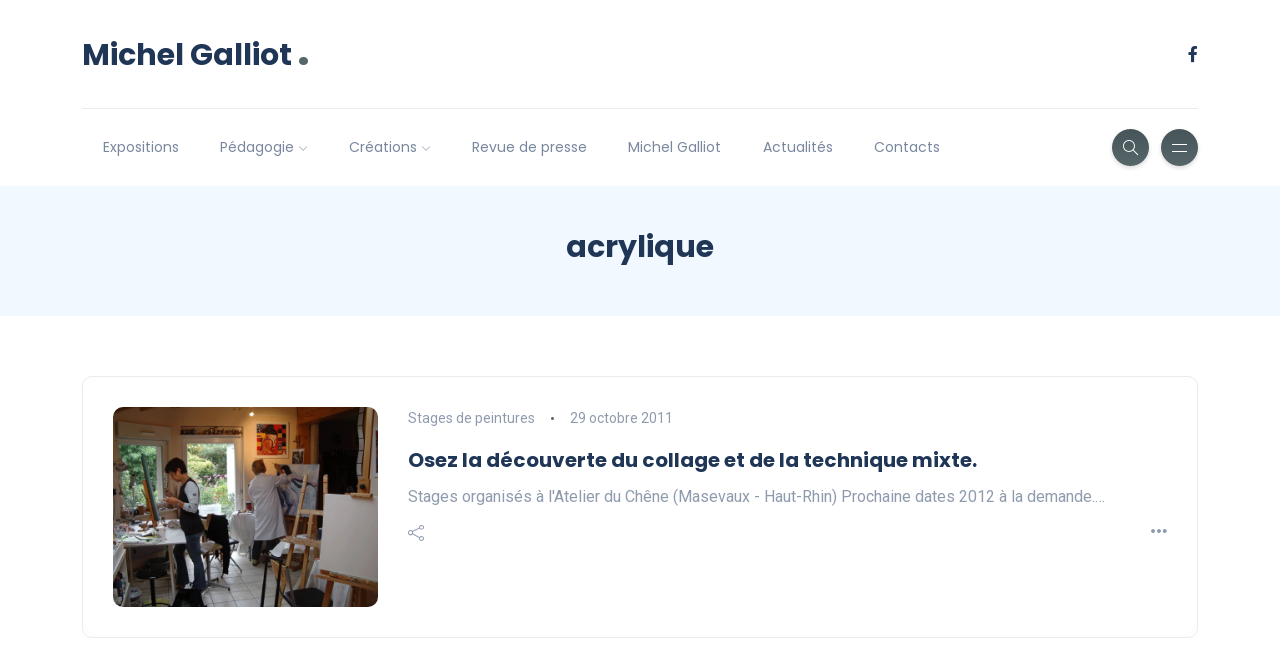

--- FILE ---
content_type: text/html; charset=UTF-8
request_url: https://www.galliot.info/tag/acrylique/
body_size: 10423
content:
<!DOCTYPE html>
<html lang="fr-FR">
<head>
	<meta charset="UTF-8">
    <meta name="viewport" content="width=device-width, initial-scale=1.0">
    <meta http-equiv="X-UA-Compatible" content="IE=edge">
    <link rel="profile" href="http://gmpg.org/xfn/11" />
    <link rel="pingback" href="https://www.galliot.info/xmlrpc.php" />
    <title>acrylique &#8211; Michel Galliot</title>
<meta name='robots' content='max-image-preview:large' />
	<style>img:is([sizes="auto" i], [sizes^="auto," i]) { contain-intrinsic-size: 3000px 1500px }</style>
	<link rel='dns-prefetch' href='//secure.gravatar.com' />
<link rel='dns-prefetch' href='//stats.wp.com' />
<link rel='dns-prefetch' href='//fonts.googleapis.com' />
<link rel='dns-prefetch' href='//v0.wordpress.com' />
<link rel="alternate" type="application/rss+xml" title="Michel Galliot &raquo; Flux" href="https://www.galliot.info/feed/" />
<link rel="alternate" type="application/rss+xml" title="Michel Galliot &raquo; Flux des commentaires" href="https://www.galliot.info/comments/feed/" />
<link rel="alternate" type="application/rss+xml" title="Michel Galliot &raquo; Flux de l’étiquette acrylique" href="https://www.galliot.info/tag/acrylique/feed/" />
<script>
window._wpemojiSettings = {"baseUrl":"https:\/\/s.w.org\/images\/core\/emoji\/16.0.1\/72x72\/","ext":".png","svgUrl":"https:\/\/s.w.org\/images\/core\/emoji\/16.0.1\/svg\/","svgExt":".svg","source":{"concatemoji":"https:\/\/www.galliot.info\/wp-includes\/js\/wp-emoji-release.min.js?ver=6.8.3"}};
/*! This file is auto-generated */
!function(s,n){var o,i,e;function c(e){try{var t={supportTests:e,timestamp:(new Date).valueOf()};sessionStorage.setItem(o,JSON.stringify(t))}catch(e){}}function p(e,t,n){e.clearRect(0,0,e.canvas.width,e.canvas.height),e.fillText(t,0,0);var t=new Uint32Array(e.getImageData(0,0,e.canvas.width,e.canvas.height).data),a=(e.clearRect(0,0,e.canvas.width,e.canvas.height),e.fillText(n,0,0),new Uint32Array(e.getImageData(0,0,e.canvas.width,e.canvas.height).data));return t.every(function(e,t){return e===a[t]})}function u(e,t){e.clearRect(0,0,e.canvas.width,e.canvas.height),e.fillText(t,0,0);for(var n=e.getImageData(16,16,1,1),a=0;a<n.data.length;a++)if(0!==n.data[a])return!1;return!0}function f(e,t,n,a){switch(t){case"flag":return n(e,"\ud83c\udff3\ufe0f\u200d\u26a7\ufe0f","\ud83c\udff3\ufe0f\u200b\u26a7\ufe0f")?!1:!n(e,"\ud83c\udde8\ud83c\uddf6","\ud83c\udde8\u200b\ud83c\uddf6")&&!n(e,"\ud83c\udff4\udb40\udc67\udb40\udc62\udb40\udc65\udb40\udc6e\udb40\udc67\udb40\udc7f","\ud83c\udff4\u200b\udb40\udc67\u200b\udb40\udc62\u200b\udb40\udc65\u200b\udb40\udc6e\u200b\udb40\udc67\u200b\udb40\udc7f");case"emoji":return!a(e,"\ud83e\udedf")}return!1}function g(e,t,n,a){var r="undefined"!=typeof WorkerGlobalScope&&self instanceof WorkerGlobalScope?new OffscreenCanvas(300,150):s.createElement("canvas"),o=r.getContext("2d",{willReadFrequently:!0}),i=(o.textBaseline="top",o.font="600 32px Arial",{});return e.forEach(function(e){i[e]=t(o,e,n,a)}),i}function t(e){var t=s.createElement("script");t.src=e,t.defer=!0,s.head.appendChild(t)}"undefined"!=typeof Promise&&(o="wpEmojiSettingsSupports",i=["flag","emoji"],n.supports={everything:!0,everythingExceptFlag:!0},e=new Promise(function(e){s.addEventListener("DOMContentLoaded",e,{once:!0})}),new Promise(function(t){var n=function(){try{var e=JSON.parse(sessionStorage.getItem(o));if("object"==typeof e&&"number"==typeof e.timestamp&&(new Date).valueOf()<e.timestamp+604800&&"object"==typeof e.supportTests)return e.supportTests}catch(e){}return null}();if(!n){if("undefined"!=typeof Worker&&"undefined"!=typeof OffscreenCanvas&&"undefined"!=typeof URL&&URL.createObjectURL&&"undefined"!=typeof Blob)try{var e="postMessage("+g.toString()+"("+[JSON.stringify(i),f.toString(),p.toString(),u.toString()].join(",")+"));",a=new Blob([e],{type:"text/javascript"}),r=new Worker(URL.createObjectURL(a),{name:"wpTestEmojiSupports"});return void(r.onmessage=function(e){c(n=e.data),r.terminate(),t(n)})}catch(e){}c(n=g(i,f,p,u))}t(n)}).then(function(e){for(var t in e)n.supports[t]=e[t],n.supports.everything=n.supports.everything&&n.supports[t],"flag"!==t&&(n.supports.everythingExceptFlag=n.supports.everythingExceptFlag&&n.supports[t]);n.supports.everythingExceptFlag=n.supports.everythingExceptFlag&&!n.supports.flag,n.DOMReady=!1,n.readyCallback=function(){n.DOMReady=!0}}).then(function(){return e}).then(function(){var e;n.supports.everything||(n.readyCallback(),(e=n.source||{}).concatemoji?t(e.concatemoji):e.wpemoji&&e.twemoji&&(t(e.twemoji),t(e.wpemoji)))}))}((window,document),window._wpemojiSettings);
</script>
<style id='wp-emoji-styles-inline-css'>

	img.wp-smiley, img.emoji {
		display: inline !important;
		border: none !important;
		box-shadow: none !important;
		height: 1em !important;
		width: 1em !important;
		margin: 0 0.07em !important;
		vertical-align: -0.1em !important;
		background: none !important;
		padding: 0 !important;
	}
</style>
<link rel='stylesheet' id='wp-block-library-css' href='https://www.galliot.info/wp-includes/css/dist/block-library/style.min.css?ver=6.8.3' media='all' />
<style id='wp-block-library-theme-inline-css'>
.wp-block-audio :where(figcaption){color:#555;font-size:13px;text-align:center}.is-dark-theme .wp-block-audio :where(figcaption){color:#ffffffa6}.wp-block-audio{margin:0 0 1em}.wp-block-code{border:1px solid #ccc;border-radius:4px;font-family:Menlo,Consolas,monaco,monospace;padding:.8em 1em}.wp-block-embed :where(figcaption){color:#555;font-size:13px;text-align:center}.is-dark-theme .wp-block-embed :where(figcaption){color:#ffffffa6}.wp-block-embed{margin:0 0 1em}.blocks-gallery-caption{color:#555;font-size:13px;text-align:center}.is-dark-theme .blocks-gallery-caption{color:#ffffffa6}:root :where(.wp-block-image figcaption){color:#555;font-size:13px;text-align:center}.is-dark-theme :root :where(.wp-block-image figcaption){color:#ffffffa6}.wp-block-image{margin:0 0 1em}.wp-block-pullquote{border-bottom:4px solid;border-top:4px solid;color:currentColor;margin-bottom:1.75em}.wp-block-pullquote cite,.wp-block-pullquote footer,.wp-block-pullquote__citation{color:currentColor;font-size:.8125em;font-style:normal;text-transform:uppercase}.wp-block-quote{border-left:.25em solid;margin:0 0 1.75em;padding-left:1em}.wp-block-quote cite,.wp-block-quote footer{color:currentColor;font-size:.8125em;font-style:normal;position:relative}.wp-block-quote:where(.has-text-align-right){border-left:none;border-right:.25em solid;padding-left:0;padding-right:1em}.wp-block-quote:where(.has-text-align-center){border:none;padding-left:0}.wp-block-quote.is-large,.wp-block-quote.is-style-large,.wp-block-quote:where(.is-style-plain){border:none}.wp-block-search .wp-block-search__label{font-weight:700}.wp-block-search__button{border:1px solid #ccc;padding:.375em .625em}:where(.wp-block-group.has-background){padding:1.25em 2.375em}.wp-block-separator.has-css-opacity{opacity:.4}.wp-block-separator{border:none;border-bottom:2px solid;margin-left:auto;margin-right:auto}.wp-block-separator.has-alpha-channel-opacity{opacity:1}.wp-block-separator:not(.is-style-wide):not(.is-style-dots){width:100px}.wp-block-separator.has-background:not(.is-style-dots){border-bottom:none;height:1px}.wp-block-separator.has-background:not(.is-style-wide):not(.is-style-dots){height:2px}.wp-block-table{margin:0 0 1em}.wp-block-table td,.wp-block-table th{word-break:normal}.wp-block-table :where(figcaption){color:#555;font-size:13px;text-align:center}.is-dark-theme .wp-block-table :where(figcaption){color:#ffffffa6}.wp-block-video :where(figcaption){color:#555;font-size:13px;text-align:center}.is-dark-theme .wp-block-video :where(figcaption){color:#ffffffa6}.wp-block-video{margin:0 0 1em}:root :where(.wp-block-template-part.has-background){margin-bottom:0;margin-top:0;padding:1.25em 2.375em}
</style>
<style id='classic-theme-styles-inline-css'>
/*! This file is auto-generated */
.wp-block-button__link{color:#fff;background-color:#32373c;border-radius:9999px;box-shadow:none;text-decoration:none;padding:calc(.667em + 2px) calc(1.333em + 2px);font-size:1.125em}.wp-block-file__button{background:#32373c;color:#fff;text-decoration:none}
</style>
<link rel='stylesheet' id='mediaelement-css' href='https://www.galliot.info/wp-includes/js/mediaelement/mediaelementplayer-legacy.min.css?ver=4.2.17' media='all' />
<link rel='stylesheet' id='wp-mediaelement-css' href='https://www.galliot.info/wp-includes/js/mediaelement/wp-mediaelement.min.css?ver=6.8.3' media='all' />
<style id='jetpack-sharing-buttons-style-inline-css'>
.jetpack-sharing-buttons__services-list{display:flex;flex-direction:row;flex-wrap:wrap;gap:0;list-style-type:none;margin:5px;padding:0}.jetpack-sharing-buttons__services-list.has-small-icon-size{font-size:12px}.jetpack-sharing-buttons__services-list.has-normal-icon-size{font-size:16px}.jetpack-sharing-buttons__services-list.has-large-icon-size{font-size:24px}.jetpack-sharing-buttons__services-list.has-huge-icon-size{font-size:36px}@media print{.jetpack-sharing-buttons__services-list{display:none!important}}.editor-styles-wrapper .wp-block-jetpack-sharing-buttons{gap:0;padding-inline-start:0}ul.jetpack-sharing-buttons__services-list.has-background{padding:1.25em 2.375em}
</style>
<style id='global-styles-inline-css'>
:root{--wp--preset--aspect-ratio--square: 1;--wp--preset--aspect-ratio--4-3: 4/3;--wp--preset--aspect-ratio--3-4: 3/4;--wp--preset--aspect-ratio--3-2: 3/2;--wp--preset--aspect-ratio--2-3: 2/3;--wp--preset--aspect-ratio--16-9: 16/9;--wp--preset--aspect-ratio--9-16: 9/16;--wp--preset--color--black: #000000;--wp--preset--color--cyan-bluish-gray: #abb8c3;--wp--preset--color--white: #ffffff;--wp--preset--color--pale-pink: #f78da7;--wp--preset--color--vivid-red: #cf2e2e;--wp--preset--color--luminous-vivid-orange: #ff6900;--wp--preset--color--luminous-vivid-amber: #fcb900;--wp--preset--color--light-green-cyan: #7bdcb5;--wp--preset--color--vivid-green-cyan: #00d084;--wp--preset--color--pale-cyan-blue: #8ed1fc;--wp--preset--color--vivid-cyan-blue: #0693e3;--wp--preset--color--vivid-purple: #9b51e0;--wp--preset--gradient--vivid-cyan-blue-to-vivid-purple: linear-gradient(135deg,rgba(6,147,227,1) 0%,rgb(155,81,224) 100%);--wp--preset--gradient--light-green-cyan-to-vivid-green-cyan: linear-gradient(135deg,rgb(122,220,180) 0%,rgb(0,208,130) 100%);--wp--preset--gradient--luminous-vivid-amber-to-luminous-vivid-orange: linear-gradient(135deg,rgba(252,185,0,1) 0%,rgba(255,105,0,1) 100%);--wp--preset--gradient--luminous-vivid-orange-to-vivid-red: linear-gradient(135deg,rgba(255,105,0,1) 0%,rgb(207,46,46) 100%);--wp--preset--gradient--very-light-gray-to-cyan-bluish-gray: linear-gradient(135deg,rgb(238,238,238) 0%,rgb(169,184,195) 100%);--wp--preset--gradient--cool-to-warm-spectrum: linear-gradient(135deg,rgb(74,234,220) 0%,rgb(151,120,209) 20%,rgb(207,42,186) 40%,rgb(238,44,130) 60%,rgb(251,105,98) 80%,rgb(254,248,76) 100%);--wp--preset--gradient--blush-light-purple: linear-gradient(135deg,rgb(255,206,236) 0%,rgb(152,150,240) 100%);--wp--preset--gradient--blush-bordeaux: linear-gradient(135deg,rgb(254,205,165) 0%,rgb(254,45,45) 50%,rgb(107,0,62) 100%);--wp--preset--gradient--luminous-dusk: linear-gradient(135deg,rgb(255,203,112) 0%,rgb(199,81,192) 50%,rgb(65,88,208) 100%);--wp--preset--gradient--pale-ocean: linear-gradient(135deg,rgb(255,245,203) 0%,rgb(182,227,212) 50%,rgb(51,167,181) 100%);--wp--preset--gradient--electric-grass: linear-gradient(135deg,rgb(202,248,128) 0%,rgb(113,206,126) 100%);--wp--preset--gradient--midnight: linear-gradient(135deg,rgb(2,3,129) 0%,rgb(40,116,252) 100%);--wp--preset--font-size--small: 13px;--wp--preset--font-size--medium: 20px;--wp--preset--font-size--large: 36px;--wp--preset--font-size--x-large: 42px;--wp--preset--spacing--20: 0.44rem;--wp--preset--spacing--30: 0.67rem;--wp--preset--spacing--40: 1rem;--wp--preset--spacing--50: 1.5rem;--wp--preset--spacing--60: 2.25rem;--wp--preset--spacing--70: 3.38rem;--wp--preset--spacing--80: 5.06rem;--wp--preset--shadow--natural: 6px 6px 9px rgba(0, 0, 0, 0.2);--wp--preset--shadow--deep: 12px 12px 50px rgba(0, 0, 0, 0.4);--wp--preset--shadow--sharp: 6px 6px 0px rgba(0, 0, 0, 0.2);--wp--preset--shadow--outlined: 6px 6px 0px -3px rgba(255, 255, 255, 1), 6px 6px rgba(0, 0, 0, 1);--wp--preset--shadow--crisp: 6px 6px 0px rgba(0, 0, 0, 1);}:where(.is-layout-flex){gap: 0.5em;}:where(.is-layout-grid){gap: 0.5em;}body .is-layout-flex{display: flex;}.is-layout-flex{flex-wrap: wrap;align-items: center;}.is-layout-flex > :is(*, div){margin: 0;}body .is-layout-grid{display: grid;}.is-layout-grid > :is(*, div){margin: 0;}:where(.wp-block-columns.is-layout-flex){gap: 2em;}:where(.wp-block-columns.is-layout-grid){gap: 2em;}:where(.wp-block-post-template.is-layout-flex){gap: 1.25em;}:where(.wp-block-post-template.is-layout-grid){gap: 1.25em;}.has-black-color{color: var(--wp--preset--color--black) !important;}.has-cyan-bluish-gray-color{color: var(--wp--preset--color--cyan-bluish-gray) !important;}.has-white-color{color: var(--wp--preset--color--white) !important;}.has-pale-pink-color{color: var(--wp--preset--color--pale-pink) !important;}.has-vivid-red-color{color: var(--wp--preset--color--vivid-red) !important;}.has-luminous-vivid-orange-color{color: var(--wp--preset--color--luminous-vivid-orange) !important;}.has-luminous-vivid-amber-color{color: var(--wp--preset--color--luminous-vivid-amber) !important;}.has-light-green-cyan-color{color: var(--wp--preset--color--light-green-cyan) !important;}.has-vivid-green-cyan-color{color: var(--wp--preset--color--vivid-green-cyan) !important;}.has-pale-cyan-blue-color{color: var(--wp--preset--color--pale-cyan-blue) !important;}.has-vivid-cyan-blue-color{color: var(--wp--preset--color--vivid-cyan-blue) !important;}.has-vivid-purple-color{color: var(--wp--preset--color--vivid-purple) !important;}.has-black-background-color{background-color: var(--wp--preset--color--black) !important;}.has-cyan-bluish-gray-background-color{background-color: var(--wp--preset--color--cyan-bluish-gray) !important;}.has-white-background-color{background-color: var(--wp--preset--color--white) !important;}.has-pale-pink-background-color{background-color: var(--wp--preset--color--pale-pink) !important;}.has-vivid-red-background-color{background-color: var(--wp--preset--color--vivid-red) !important;}.has-luminous-vivid-orange-background-color{background-color: var(--wp--preset--color--luminous-vivid-orange) !important;}.has-luminous-vivid-amber-background-color{background-color: var(--wp--preset--color--luminous-vivid-amber) !important;}.has-light-green-cyan-background-color{background-color: var(--wp--preset--color--light-green-cyan) !important;}.has-vivid-green-cyan-background-color{background-color: var(--wp--preset--color--vivid-green-cyan) !important;}.has-pale-cyan-blue-background-color{background-color: var(--wp--preset--color--pale-cyan-blue) !important;}.has-vivid-cyan-blue-background-color{background-color: var(--wp--preset--color--vivid-cyan-blue) !important;}.has-vivid-purple-background-color{background-color: var(--wp--preset--color--vivid-purple) !important;}.has-black-border-color{border-color: var(--wp--preset--color--black) !important;}.has-cyan-bluish-gray-border-color{border-color: var(--wp--preset--color--cyan-bluish-gray) !important;}.has-white-border-color{border-color: var(--wp--preset--color--white) !important;}.has-pale-pink-border-color{border-color: var(--wp--preset--color--pale-pink) !important;}.has-vivid-red-border-color{border-color: var(--wp--preset--color--vivid-red) !important;}.has-luminous-vivid-orange-border-color{border-color: var(--wp--preset--color--luminous-vivid-orange) !important;}.has-luminous-vivid-amber-border-color{border-color: var(--wp--preset--color--luminous-vivid-amber) !important;}.has-light-green-cyan-border-color{border-color: var(--wp--preset--color--light-green-cyan) !important;}.has-vivid-green-cyan-border-color{border-color: var(--wp--preset--color--vivid-green-cyan) !important;}.has-pale-cyan-blue-border-color{border-color: var(--wp--preset--color--pale-cyan-blue) !important;}.has-vivid-cyan-blue-border-color{border-color: var(--wp--preset--color--vivid-cyan-blue) !important;}.has-vivid-purple-border-color{border-color: var(--wp--preset--color--vivid-purple) !important;}.has-vivid-cyan-blue-to-vivid-purple-gradient-background{background: var(--wp--preset--gradient--vivid-cyan-blue-to-vivid-purple) !important;}.has-light-green-cyan-to-vivid-green-cyan-gradient-background{background: var(--wp--preset--gradient--light-green-cyan-to-vivid-green-cyan) !important;}.has-luminous-vivid-amber-to-luminous-vivid-orange-gradient-background{background: var(--wp--preset--gradient--luminous-vivid-amber-to-luminous-vivid-orange) !important;}.has-luminous-vivid-orange-to-vivid-red-gradient-background{background: var(--wp--preset--gradient--luminous-vivid-orange-to-vivid-red) !important;}.has-very-light-gray-to-cyan-bluish-gray-gradient-background{background: var(--wp--preset--gradient--very-light-gray-to-cyan-bluish-gray) !important;}.has-cool-to-warm-spectrum-gradient-background{background: var(--wp--preset--gradient--cool-to-warm-spectrum) !important;}.has-blush-light-purple-gradient-background{background: var(--wp--preset--gradient--blush-light-purple) !important;}.has-blush-bordeaux-gradient-background{background: var(--wp--preset--gradient--blush-bordeaux) !important;}.has-luminous-dusk-gradient-background{background: var(--wp--preset--gradient--luminous-dusk) !important;}.has-pale-ocean-gradient-background{background: var(--wp--preset--gradient--pale-ocean) !important;}.has-electric-grass-gradient-background{background: var(--wp--preset--gradient--electric-grass) !important;}.has-midnight-gradient-background{background: var(--wp--preset--gradient--midnight) !important;}.has-small-font-size{font-size: var(--wp--preset--font-size--small) !important;}.has-medium-font-size{font-size: var(--wp--preset--font-size--medium) !important;}.has-large-font-size{font-size: var(--wp--preset--font-size--large) !important;}.has-x-large-font-size{font-size: var(--wp--preset--font-size--x-large) !important;}
:where(.wp-block-post-template.is-layout-flex){gap: 1.25em;}:where(.wp-block-post-template.is-layout-grid){gap: 1.25em;}
:where(.wp-block-columns.is-layout-flex){gap: 2em;}:where(.wp-block-columns.is-layout-grid){gap: 2em;}
:root :where(.wp-block-pullquote){font-size: 1.5em;line-height: 1.6;}
</style>
<link rel='stylesheet' id='bootstrap-css' href='https://www.galliot.info/wp-content/themes/katen/css/bootstrap.min.css?ver=6.8.3' media='all' />
<link rel='stylesheet' id='font-awesome-6-css' href='https://www.galliot.info/wp-content/themes/katen/css/fontawesome.min.css?ver=6.8.3' media='all' />
<link rel='stylesheet' id='font-awesome-brands-css' href='https://www.galliot.info/wp-content/themes/katen/css/brands.min.css?ver=6.8.3' media='all' />
<link rel='stylesheet' id='font-awesome-solid-css' href='https://www.galliot.info/wp-content/themes/katen/css/solid.min.css?ver=6.8.3' media='all' />
<link rel='stylesheet' id='simple-line-icons-css' href='https://www.galliot.info/wp-content/themes/katen/css/simple-line-icons.css?ver=6.8.3' media='all' />
<link rel='stylesheet' id='slick-css' href='https://www.galliot.info/wp-content/themes/katen/css/slick.css?ver=6.8.3' media='all' />
<link rel='stylesheet' id='katen-default-style-css' href='https://www.galliot.info/wp-content/themes/katen/css/style.css?ver=6.8.3' media='all' />
<link rel='stylesheet' id='katen-style-css' href='https://www.galliot.info/wp-content/themes/katen/style.css?ver=6.8.3' media='all' />
<link rel='stylesheet' id='katen-primary-font-css' href='//fonts.googleapis.com/css2?family=Poppins%3Aital%2Cwght%400%2C300%3B0%2C400%3B0%2C500%3B0%2C600%3B0%2C700%3B1%2C300%3B1%2C400%3B1%2C500%3B1%2C600%3B1%2C700&#038;display=swap&#038;ver=1.0.0' media='all' />
<link rel='stylesheet' id='katen-secondary-font-css' href='//fonts.googleapis.com/css2?family=Roboto%3Aital%2Cwght%400%2C300%3B0%2C400%3B0%2C500%3B0%2C700%3B1%2C300%3B1%2C400%3B1%2C500&#038;display=swap&#038;ver=1.0.0' media='all' />
<link rel='stylesheet' id='katen-theme-color-css' href='https://www.galliot.info/wp-content/themes/katen/css/custom_script.css?ver=6.8.3' media='all' />
<style id='katen-theme-color-inline-css'>

            ::selection {
              color: #FFF;
              background: #566669;
              /* WebKit/Blink Browsers */
            }
            
            ::-moz-selection {
              color: #FFF;
              background: #566669;
              /* Gecko Browsers */
            }
            .slick-prev:hover,
            .slick-next:hover
            {
              background: #566669;
            }

            .navbar-nav li .nav-link.active,
            .contact-item .icon,
            .slick-dots li.slick-active button:before,
            .woocommerce ul.products li.product .onsale,
            .woocommerce span.onsale,
            .reading-bar
            {
              background: #566669;
              background: -webkit-linear-gradient(left, #566669 0%, #47555a 100%);
              background: linear-gradient(to right, #566669 0%, #47555a 100%);
            }

            .wc-block-grid .wc-block-grid__product-onsale
            {
              background: #566669 !important;
              background: -webkit-linear-gradient(left, #566669 0%, #47555a 100%) !important;
              background: linear-gradient(to right, #566669 0%, #47555a 100%) !important;
            }

            .post .category-badge,
            .btn-default, .wp-block-search button[type=submit], 
            .widget .searchform input[type=submit], 
            .comment-reply-link, 
            .post-password-form input[type=submit], 
            input[type=submit],
            .nav-pills .nav-link.active, 
            .nav-pills .show > .nav-link,
            .woocommerce #respond input#submit, 
            .woocommerce a.button, 
            .woocommerce button.button, 
            .woocommerce input.button,
            .woocommerce #respond input#submit:hover, 
            .woocommerce a.button:hover, 
            .woocommerce button.button:hover, 
            .woocommerce input.button:hover,
            .woocommerce div.product .woocommerce-tabs ul.tabs li.active,
            .wc-block-components-form .wc-block-components-text-input input:-webkit-autofill + label,
            .wc-block-components-form .wc-block-components-text-input.is-active label,
            .wc-block-components-text-input input:-webkit-autofill + label,
            .wc-block-components-text-input.is-active label,
            body:not(.woocommerce-block-theme-has-button-styles) .wc-block-components-button:not(.is-link),
            .wp-block-button__link 
            {
              background: #566669;
              background: -webkit-linear-gradient(left, #566669 0%, #47555a 51%, #566669 100%);
              background: linear-gradient(to right, #566669 0%, #47555a 51%, #566669 100%);
              background-size: 200% auto;
            }

            .icon-button,
            .page-item .page-numbers.current,
            .page-numbers:hover,
            .comments-pagination .page-numbers.current,
            .page-links li,
            .page-links li:hover,
            .page-links a li:hover,
            .woocommerce nav.woocommerce-pagination ul li a:focus, 
            .woocommerce nav.woocommerce-pagination ul li a:hover, 
            .woocommerce nav.woocommerce-pagination ul li span.current,
            .woocommerce .widget_product_search button.wp-element-button,
            .woocommerce .woocommerce-product-search button[type=submit]:not(:disabled),
            .woocommerce .woocommerce-product-search button:not(:disabled)
            {
              background: #47555a;
              background: -webkit-linear-gradient(bottom, #47555a 0%, #566669 51%, #47555a 100%);
              background: linear-gradient(to top, #47555a 0%, #566669 51%, #47555a 100%);
              background-size: auto 200%;
            }

            .post .post-format,
            .post .post-format-sm,
            .post.post-list-sm .thumb .number,
            .post.post-list-sm.counter:before
            {
              background: #566669;
              background: -webkit-linear-gradient(bottom, #566669 0%, #47555a 100%);
              background: linear-gradient(to top, #566669 0%, #47555a 100%);
            }

            .book {
              --color: #566669;
            }

            a,
            header.dark .social-icons li a:hover,
            .text-logo .dot,
            .dropdown-item:focus, .dropdown-item:hover,
            .dropdown-item.active, .dropdown-item:active,
            .canvas-menu .vertical-menu li.current-menu-item a,
            .canvas-menu .vertical-menu li .switch,
            .post .post-title a:hover,
            .post .meta a:hover,
            .post .post-bottom .more-button a:hover,
            .about-author .details h4.name a:hover,
            .comments li.comment .details h4.name a:hover,
            .comments li.trackback .details h4.name a:hover,
            .comments li.pingback .details h4.name a:hover,
            .widget ul.list li a:before,
            .widget ul.list li a:hover,
            .tags a:hover,
            .tagcloud a:hover,
            .wp-block-tag-cloud a:hover,
            .btn-simple:hover,
            .btn-light:hover,
            .breadcrumb li a:hover,
            #return-to-top:hover,
            .social-icons a:hover,
            .slick-custom-buttons:hover,
            .widget ul li a:hover,
            .widget_categories ul li a:before,
            .widget_archive ul li a:before,
            .widget_meta ul li a:before,
            .widget_pages ul li a:before,
            .widget_recent_entries ul li a:before,
            .widget_nav_menu ul li a:before,
            .widget_block ul li a:before,
            .wp-block-calendar tfoot a,
            .wp-block-archives-list li a:hover,
            .wp-block-archives-list li a:before,
            .woocommerce div.product p.price, 
            .woocommerce div.product span.price,
            .woocommerce-info::before,
            .woocommerce .woocommerce-MyAccount-navigation ul li a:hover,
            body.dark .post .post-title a:hover,
            body.dark .widget ul li a:hover,
            body.dark .social-icons a:hover
            {
                color: #566669;
            }

            {
                color: #566669 !important;
            }

            .post .meta li:after,
            .woocommerce .widget_price_filter .ui-slider .ui-slider-range,
            .woocommerce .widget_price_filter .ui-slider .ui-slider-handle
            {
              background-color: #566669;
            }

            .tags a:hover,
            .tagcloud a:hover,
            .wp-block-tag-cloud a:hover,
            .btn-simple:hover,
            .form-control:focus, 
            .wp-block-search input[type=search]:focus, 
            .widget .searchform input[type=text]:focus, 
            .post-password-form input[type=password]:focus, 
            .comment-form-url input:focus,
            .comment-form-email input:focus,
            .comment-form-author input:focus,
            .comment-form-comment textarea:focus,
            #return-to-top:hover,
            .slick-custom-buttons:hover,
            body.dark #return-to-top:hover,
            body.dark .btn-simple:hover,
            body.dark .tags a:hover, 
            body.dark .tagcloud a:hover, 
            body.dark .wp-block-tag-cloud a:hover,
            body.dark .slick-custom-buttons:hover
            {
              border-color: #566669;
            }
            
            blockquote,
            .wp-block-quote,
            .wp-block-quote.is-large, .wp-block-quote.is-style-large
            {
              border-left-color: #566669;
            }

            .wp-block-quote.has-text-align-right 
            {
              border-right-color: #566669;
            }

            .woocommerce-error, .woocommerce-info, .woocommerce-message
            {
              border-top-color: #566669;
            }

            .lds-dual-ring:after {
              border-color: #566669 transparent #566669 transparent;
            }
            

            .slick-next:hover:before, .slick-next:focus:before, .slick-prev:hover:before, .slick-prev:focus:before {
                color: #47555a;
            }
          
</style>
<script src="https://www.galliot.info/wp-includes/js/jquery/jquery.min.js?ver=3.7.1" id="jquery-core-js"></script>
<script src="https://www.galliot.info/wp-includes/js/jquery/jquery-migrate.min.js?ver=3.4.1" id="jquery-migrate-js"></script>
<link rel="https://api.w.org/" href="https://www.galliot.info/wp-json/" /><link rel="alternate" title="JSON" type="application/json" href="https://www.galliot.info/wp-json/wp/v2/tags/25" /><link rel="EditURI" type="application/rsd+xml" title="RSD" href="https://www.galliot.info/xmlrpc.php?rsd" />
<meta name="generator" content="WordPress 6.8.3" />
	<style>img#wpstats{display:none}</style>
		<meta name="generator" content="Elementor 3.31.3; features: e_font_icon_svg, additional_custom_breakpoints, e_element_cache; settings: css_print_method-external, google_font-enabled, font_display-swap">
			<style>
				.e-con.e-parent:nth-of-type(n+4):not(.e-lazyloaded):not(.e-no-lazyload),
				.e-con.e-parent:nth-of-type(n+4):not(.e-lazyloaded):not(.e-no-lazyload) * {
					background-image: none !important;
				}
				@media screen and (max-height: 1024px) {
					.e-con.e-parent:nth-of-type(n+3):not(.e-lazyloaded):not(.e-no-lazyload),
					.e-con.e-parent:nth-of-type(n+3):not(.e-lazyloaded):not(.e-no-lazyload) * {
						background-image: none !important;
					}
				}
				@media screen and (max-height: 640px) {
					.e-con.e-parent:nth-of-type(n+2):not(.e-lazyloaded):not(.e-no-lazyload),
					.e-con.e-parent:nth-of-type(n+2):not(.e-lazyloaded):not(.e-no-lazyload) * {
						background-image: none !important;
					}
				}
			</style>
			
<!-- Jetpack Open Graph Tags -->
<meta property="og:type" content="website" />
<meta property="og:title" content="acrylique &#8211; Michel Galliot" />
<meta property="og:url" content="https://www.galliot.info/tag/acrylique/" />
<meta property="og:site_name" content="Michel Galliot" />
<meta property="og:image" content="https://www.galliot.info/wp-content/uploads/2011/11/tableau-site-vente-28-11-2010-01-26-091.jpg" />
<meta property="og:image:width" content="904" />
<meta property="og:image:height" content="902" />
<meta property="og:image:alt" content="" />
<meta property="og:locale" content="fr_FR" />

<!-- End Jetpack Open Graph Tags -->
<link rel="icon" href="https://www.galliot.info/wp-content/uploads/2011/11/tableau-site-vente-28-11-2010-01-26-091-50x50.jpg" sizes="32x32" />
<link rel="icon" href="https://www.galliot.info/wp-content/uploads/2011/11/tableau-site-vente-28-11-2010-01-26-091-300x300.jpg" sizes="192x192" />
<link rel="apple-touch-icon" href="https://www.galliot.info/wp-content/uploads/2011/11/tableau-site-vente-28-11-2010-01-26-091-300x300.jpg" />
<meta name="msapplication-TileImage" content="https://www.galliot.info/wp-content/uploads/2011/11/tableau-site-vente-28-11-2010-01-26-091-300x300.jpg" />
		<style id="wp-custom-css">
			.slick-dots .sk-wrap-lines{
color: white !important;
font-family: var( --e-global-typography-text-font-family ), Sans-serif !important;
font-weight: var( --e-global-typography-text-font-weight ) !important;

}		</style>
		    
</head>

<body class="archive tag tag-acrylique tag-25 wp-theme-katen elementor-default elementor-kit-23098">


<div class="reading-bar-wrapper">
	<div class="reading-bar"></div>
</div>

<!-- search popup area -->
<div class="search-popup">
	<!-- close button -->
	<button type="button" class="btn-close " aria-label="Close"></button>
	<!-- content -->
	<div class="search-content">
		<div class="text-center">
			<h3 class="mb-4 mt-0">Appuyez sur Echap pour fermer</h3>
		</div>
		<!-- form -->
		<form class="d-flex search-form" method="get" action="https://www.galliot.info/">
			<input class="form-control me-2" placeholder="Indiquez les termes souhaitez puis pressez sur entrée..." type="text" name="s" id="search" value="" aria-label="Search">
			<button class="btn btn-default btn-lg" type="submit"><i class="icon-magnifier"></i></button>
		</form>
	</div>
</div>

<!-- canvas menu -->
<div class="canvas-menu d-flex align-items-end flex-column ">
	<!-- close button -->
	<button type="button" class="btn-close " aria-label="Close"></button>

	<!-- logo -->
	<div class="logo ">
		<a href="https://www.galliot.info/" class="text-logo mb-0">Michel Galliot<span class="dot">.</span></a>	</div>

	<!-- menu -->
	<nav>
		<div class="menu-menu-principal-container"><ul id="primary-menu" class="vertical-menu"><li id="menu-item-23082" class="menu-item menu-item-type-taxonomy menu-item-object-category menu-item-23082"><a href="https://www.galliot.info/category/expositions/">Expositions</a></li>
<li id="menu-item-23083" class="menu-item menu-item-type-taxonomy menu-item-object-category menu-item-has-children menu-item-23083"><a href="https://www.galliot.info/category/pedagogie/">Pédagogie</a>
<ul class="sub-menu">
	<li id="menu-item-23090" class="menu-item menu-item-type-taxonomy menu-item-object-category menu-item-23090"><a href="https://www.galliot.info/category/pedagogie/stages-de-peintures/">Stages de peintures</a></li>
	<li id="menu-item-23091" class="menu-item menu-item-type-taxonomy menu-item-object-category menu-item-23091"><a href="https://www.galliot.info/category/pedagogie/intervenant-artistique/">Intervenant artistique</a></li>
</ul>
</li>
<li id="menu-item-23084" class="menu-item menu-item-type-taxonomy menu-item-object-category menu-item-has-children menu-item-23084"><a href="https://www.galliot.info/category/creations/">Créations</a>
<ul class="sub-menu">
	<li id="menu-item-23087" class="menu-item menu-item-type-taxonomy menu-item-object-category menu-item-23087"><a href="https://www.galliot.info/category/creations/la-toile-recomposee/">La toile recomposée</a></li>
	<li id="menu-item-23088" class="menu-item menu-item-type-taxonomy menu-item-object-category menu-item-23088"><a href="https://www.galliot.info/category/creations/travaux-au-couteau/">Travaux au couteau</a></li>
	<li id="menu-item-23089" class="menu-item menu-item-type-taxonomy menu-item-object-category menu-item-23089"><a href="https://www.galliot.info/category/creations/plexi/">Plexi</a></li>
</ul>
</li>
<li id="menu-item-23085" class="menu-item menu-item-type-taxonomy menu-item-object-category menu-item-23085"><a href="https://www.galliot.info/category/revue-de-presse/">Revue de presse</a></li>
<li id="menu-item-23086" class="menu-item menu-item-type-taxonomy menu-item-object-category menu-item-23086"><a href="https://www.galliot.info/category/michel-galliot/">Michel Galliot</a></li>
<li id="menu-item-23337" class="menu-item menu-item-type-taxonomy menu-item-object-category menu-item-23337"><a href="https://www.galliot.info/category/actualites/">Actualités</a></li>
<li id="menu-item-23334" class="menu-item menu-item-type-post_type menu-item-object-post menu-item-23334"><a href="https://www.galliot.info/contacts/">Contacts</a></li>
</ul></div>	</nav>

	<!-- social icons -->
	
		<ul class="social-icons list-unstyled list-inline mb-0 mt-auto w-100">
		    		        <li class="list-inline-item">
		            <a href="https://www.facebook.com/atelier.galliot" target="_blank">
		                <i class="fa-brands fa-facebook-f"></i>
		            </a>
		        </li>
		    		</ul>

</div>

<!-- site wrapper -->
<div class="site-wrapper">

	<div class="main-overlay"></div>

		<!-- header -->
	<header class="header-classic ">

			<div class="container-xl">
				<!-- header top -->
				<div class="header-top">
					<div class="row align-items-center">

						<div class="col-md-4 col-xs-12">
							<!-- site logo -->
							<a href="https://www.galliot.info/" class="text-logo mb-0">Michel Galliot<span class="dot">.</span></a>						</div>

						<div class="col-md-8 d-none d-md-block">
							
		<ul class="social-icons list-unstyled list-inline mb-0 float-end">
		    		        <li class="list-inline-item">
		            <a href="https://www.facebook.com/atelier.galliot" target="_blank">
		                <i class="fa-brands fa-facebook-f"></i>
		            </a>
		        </li>
		    		</ul>

						</div>

					</div>
				</div>
			</div>

			<nav class="navbar navbar-expand-lg">
				<!-- header bottom -->
				<div class="header-bottom  w-100">
					
					<div class="container-xl">
						<div class="d-flex align-items-center">
							<div class="collapse navbar-collapse flex-grow-1">
								<ul id="menu-menu-principal" class="navbar-nav mr-auto "><li  class="menu-item menu-item-type-taxonomy menu-item-object-category nav-item nav-item-23082"><a href="https://www.galliot.info/category/expositions/" class="nav-link ">Expositions</a></li>
<li  class="menu-item menu-item-type-taxonomy menu-item-object-category menu-item-has-children dropdown nav-item nav-item-23083"><a href="https://www.galliot.info/category/pedagogie/" class="nav-link "  aria-haspopup="true" aria-expanded="false">Pédagogie</a>
<ul class="dropdown-menu  depth_0">
	<li  class="menu-item menu-item-type-taxonomy menu-item-object-category nav-item nav-item-23090"><a href="https://www.galliot.info/category/pedagogie/stages-de-peintures/" class="dropdown-item ">Stages de peintures</a></li>
	<li  class="menu-item menu-item-type-taxonomy menu-item-object-category nav-item nav-item-23091"><a href="https://www.galliot.info/category/pedagogie/intervenant-artistique/" class="dropdown-item ">Intervenant artistique</a></li>
</ul>
</li>
<li  class="menu-item menu-item-type-taxonomy menu-item-object-category menu-item-has-children dropdown nav-item nav-item-23084"><a href="https://www.galliot.info/category/creations/" class="nav-link "  aria-haspopup="true" aria-expanded="false">Créations</a>
<ul class="dropdown-menu  depth_0">
	<li  class="menu-item menu-item-type-taxonomy menu-item-object-category nav-item nav-item-23087"><a href="https://www.galliot.info/category/creations/la-toile-recomposee/" class="dropdown-item ">La toile recomposée</a></li>
	<li  class="menu-item menu-item-type-taxonomy menu-item-object-category nav-item nav-item-23088"><a href="https://www.galliot.info/category/creations/travaux-au-couteau/" class="dropdown-item ">Travaux au couteau</a></li>
	<li  class="menu-item menu-item-type-taxonomy menu-item-object-category nav-item nav-item-23089"><a href="https://www.galliot.info/category/creations/plexi/" class="dropdown-item ">Plexi</a></li>
</ul>
</li>
<li  class="menu-item menu-item-type-taxonomy menu-item-object-category nav-item nav-item-23085"><a href="https://www.galliot.info/category/revue-de-presse/" class="nav-link ">Revue de presse</a></li>
<li  class="menu-item menu-item-type-taxonomy menu-item-object-category nav-item nav-item-23086"><a href="https://www.galliot.info/category/michel-galliot/" class="nav-link ">Michel Galliot</a></li>
<li  class="menu-item menu-item-type-taxonomy menu-item-object-category nav-item nav-item-23337"><a href="https://www.galliot.info/category/actualites/" class="nav-link ">Actualités</a></li>
<li  class="menu-item menu-item-type-post_type menu-item-object-post nav-item nav-item-23334"><a href="https://www.galliot.info/contacts/" class="nav-link ">Contacts</a></li>
</ul>							</div>

							<!-- header buttons -->
							<div class="header-buttons">
																	<button class="search icon-button">
										<i class="icon-magnifier"></i>
									</button>
																<button class="burger-menu icon-button ms-2 float-end float-lg-none ">
									<span class="burger-icon"></span>
								</button>
							</div>
						</div>
					</div>

				</div>
			</nav>

	</header>

<section class="page-header">
	<div class="container-xl">
		<div class="text-center">
			<h1 class="mt-0 mb-2">acrylique</h1>
					</div>
	</div>
</section>

<!-- section main content -->
<section class="main-content">
	
	<div class="container-xl post-container">

	<div class="row gy-4"><div class="col-lg-12"><div class="padding-30 rounded bordered">

    <div class="row">

        
        <div class="col-md-12 col-sm-6 post-list-col">
            <!-- post -->
            <div id="post-93" class="post post-list clearfix post-93 type-post status-publish format-standard has-post-thumbnail hentry category-stages-de-peintures tag-acrylique tag-atelier tag-collage tag-decouverte tag-masevaux tag-stage">
                    
                <div class="thumb rounded"><div class="inner"><a href="https://www.galliot.info/osez-la-decouverte-du-collage-et-de-la-technique-mixte/"><img fetchpriority="high" width="330" height="248" src="https://www.galliot.info/wp-content/uploads/2011/09/IMGP4239.gif" class="attachment-katen-thumb-list size-katen-thumb-list wp-post-image" alt="" decoding="async" srcset="https://www.galliot.info/wp-content/uploads/2011/09/IMGP4239.gif 640w, https://www.galliot.info/wp-content/uploads/2011/09/IMGP4239-300x225.gif 300w" sizes="(max-width: 330px) 100vw, 330px" /></a></div></div>  

                
                <div class="details clearfix">
                                            <ul class="meta list-inline mb-3">
                            <li class="list-inline-item"><a href="https://www.galliot.info/category/pedagogie/stages-de-peintures/">Stages de peintures</a></li>                                <li class="list-inline-item">29 octobre 2011</li>
                                                    </ul>
                                        <h5 class="post-title"><a href="https://www.galliot.info/osez-la-decouverte-du-collage-et-de-la-technique-mixte/">Osez la découverte du collage et de la technique mixte.</a></h5>
                    <p class="excerpt mb-0">
                        Stages organisés à l&#039;Atelier du Chêne (Masevaux - Haut-Rhin) Prochaine dates 2012 à la demande.…                    </p>
                    <div class="post-bottom clearfix d-flex align-items-center">
                        
    <div class="social-share me-auto">
        <button class="toggle-button icon-share"></button>
        <ul class="icons list-unstyled list-inline mb-0">
            <li class="list-inline-item"><a href="https://www.facebook.com/sharer/sharer.php?u=https://www.galliot.info/osez-la-decouverte-du-collage-et-de-la-technique-mixte/" target="_blank"><i class="fab fa-facebook-f"></i></a></li>
            <li class="list-inline-item"><a href="https://twitter.com/intent/tweet?url=https://www.galliot.info/osez-la-decouverte-du-collage-et-de-la-technique-mixte/&text=Osez la découverte du collage et de la technique mixte." target="_blank"><i class="fab fa-twitter"></i></a></li>
            <li class="list-inline-item"><a href="https://www.linkedin.com/shareArticle?mini=true&url=https://www.galliot.info/osez-la-decouverte-du-collage-et-de-la-technique-mixte/&title=Osez la découverte du collage et de la technique mixte." target="_blank"><i class="fab fa-linkedin-in"></i></a></li>
            <li class="list-inline-item"><a href="https://pinterest.com/pin/create/button/?url=https://www.galliot.info/osez-la-decouverte-du-collage-et-de-la-technique-mixte/&media=&description=Osez la découverte du collage et de la technique mixte." target="_blank"><i class="fab fa-pinterest"></i></a></li>
            <li class="list-inline-item"><a href="https://t.me/share/url?url=https://www.galliot.info/osez-la-decouverte-du-collage-et-de-la-technique-mixte/&text=Osez la découverte du collage et de la technique mixte." target="_blank"><i class="fab fa-telegram-plane"></i></a></li>
            <li class="list-inline-item"><a href="mailto:info@example.com?&subject=&cc=&bcc=&body=https://www.galliot.info/osez-la-decouverte-du-collage-et-de-la-technique-mixte/"><i class="far fa-envelope"></i></a></li>
        </ul>
    </div>

                        <div class="more-button float-end">
                            <a href="https://www.galliot.info/osez-la-decouverte-du-collage-et-de-la-technique-mixte/"><span class="icon-options"></span></a>
                        </div>
                    </div>
                </div>
            </div>
        </div>

        
        
        
    </div>

</div>

</div></div>
	</div> 
	<!-- end container -->
	
</section>
<!-- end main content -->

		  <!-- footer -->
	<footer class="footer">
				<div class="container-xl">
			<div class="footer-inner">
				<div class="row d-flex align-items-center gy-4">
					<!-- copyright text -->
					<div class="col-md-4">
						<span class="copyright">
							Michel Galliot - 2024						</span>
					</div>

					<!-- social icons -->
					<div class="col-md-4 text-center">
						
		<ul class="social-icons list-unstyled list-inline mb-0 ">
		    		        <li class="list-inline-item">
		            <a href="https://www.facebook.com/atelier.galliot" target="_blank">
		                <i class="fa-brands fa-facebook-f"></i>
		            </a>
		        </li>
		    		</ul>

					</div>

					<!-- go to top button -->
					<div class="col-md-4">
													<a href="#" id="return-to-top" class="float-md-end"><i class="icon-arrow-up"></i>Back to Top</a>
											</div>
				</div>
			</div>
		</div>
	</footer>

</div><!-- end site wrapper -->

<script type="speculationrules">
{"prefetch":[{"source":"document","where":{"and":[{"href_matches":"\/*"},{"not":{"href_matches":["\/wp-*.php","\/wp-admin\/*","\/wp-content\/uploads\/*","\/wp-content\/*","\/wp-content\/plugins\/*","\/wp-content\/themes\/katen\/*","\/*\\?(.+)"]}},{"not":{"selector_matches":"a[rel~=\"nofollow\"]"}},{"not":{"selector_matches":".no-prefetch, .no-prefetch a"}}]},"eagerness":"conservative"}]}
</script>
			<script>
				const lazyloadRunObserver = () => {
					const lazyloadBackgrounds = document.querySelectorAll( `.e-con.e-parent:not(.e-lazyloaded)` );
					const lazyloadBackgroundObserver = new IntersectionObserver( ( entries ) => {
						entries.forEach( ( entry ) => {
							if ( entry.isIntersecting ) {
								let lazyloadBackground = entry.target;
								if( lazyloadBackground ) {
									lazyloadBackground.classList.add( 'e-lazyloaded' );
								}
								lazyloadBackgroundObserver.unobserve( entry.target );
							}
						});
					}, { rootMargin: '200px 0px 200px 0px' } );
					lazyloadBackgrounds.forEach( ( lazyloadBackground ) => {
						lazyloadBackgroundObserver.observe( lazyloadBackground );
					} );
				};
				const events = [
					'DOMContentLoaded',
					'elementor/lazyload/observe',
				];
				events.forEach( ( event ) => {
					document.addEventListener( event, lazyloadRunObserver );
				} );
			</script>
			<script src="https://www.galliot.info/wp-content/themes/katen/js/popper.min.js?ver=6.8.3" id="popper-js"></script>
<script src="https://www.galliot.info/wp-content/themes/katen/js/bootstrap.min.js?ver=6.8.3" id="bootstrap-js"></script>
<script src="https://www.galliot.info/wp-content/themes/katen/js/infinite-scroll.min.js?ver=6.8.3" id="infinite-scroll-js"></script>
<script src="https://www.galliot.info/wp-content/themes/katen/js/slick.min.js?ver=6.8.3" id="slick-slider-js"></script>
<script src="https://www.galliot.info/wp-content/themes/katen/js/custom.js?ver=6.8.3" id="katen-custom-js-js"></script>
<script id="jetpack-stats-js-before">
_stq = window._stq || [];
_stq.push([ "view", {"v":"ext","blog":"232203117","post":"0","tz":"0","srv":"www.galliot.info","arch_tag":"acrylique","arch_results":"1","j":"1:15.4"} ]);
_stq.push([ "clickTrackerInit", "232203117", "0" ]);
</script>
<script src="https://stats.wp.com/e-202605.js" id="jetpack-stats-js" defer data-wp-strategy="defer"></script>

</body>
</html>